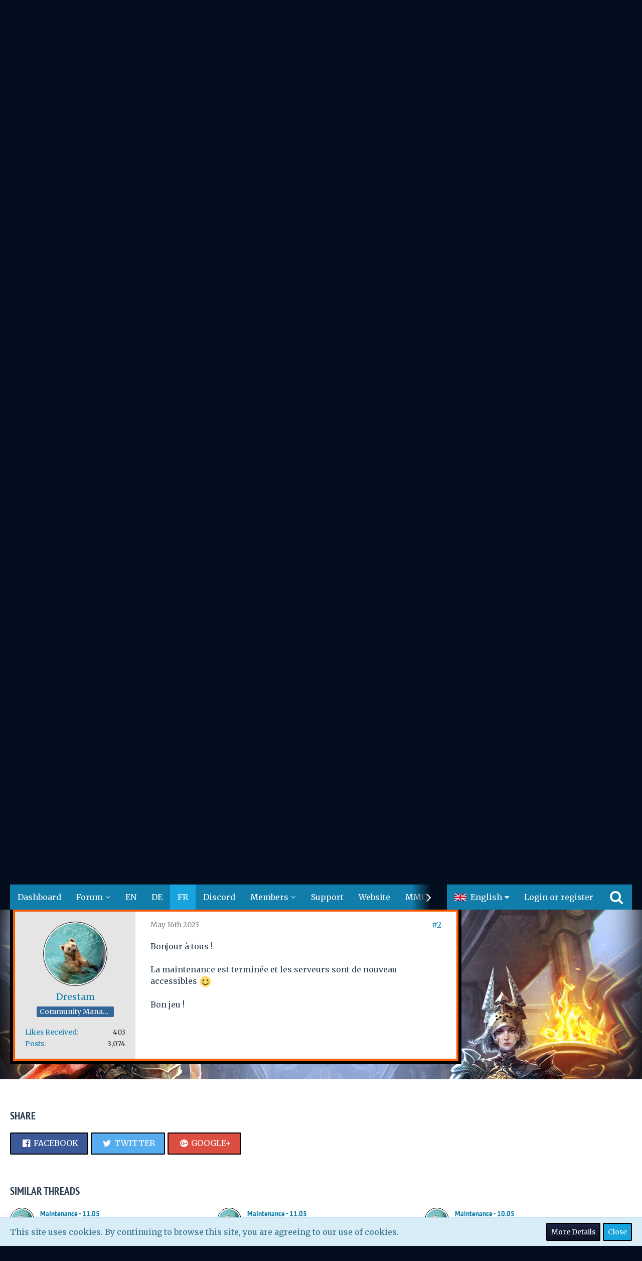

--- FILE ---
content_type: text/html; charset=UTF-8
request_url: https://forum.aion.gameforge.com/forum/thread/10494-maintenance-16-05/?postID=187951
body_size: 17075
content:





<!DOCTYPE html>
<html dir="ltr" lang="en">

<head>
		
	<title>Maintenance - 16.05  - Infos maintenances - Aion</title>
	
	<meta charset="utf-8">
<meta name="viewport" content="width=device-width, initial-scale=1">
<meta name="format-detection" content="telephone=no">
<meta property="og:site_name" content="Aion">
<meta property="og:title" content="Maintenance - 16.05 - Aion">
<meta property="og:url" content="https://forum.aion.gameforge.com/forum/thread/10494-maintenance-16-05/">
<meta property="og:type" content="article">
<meta property="og:description" content="


La maintenance hebdomadaire aura lieu ce Mardi 16 Mai à partir de 8h00 (Heure de Paris).
Les serveurs et le site internet ne seront pas accessibles le temps de la maintenance.


[Début]


[Promo] Enchantement de stigmas - détails plus bas - Fin :…">
<meta name="description" content="


La maintenance hebdomadaire aura lieu ce Mardi 16 Mai à partir de 8h00 (Heure de Paris).
Les serveurs et le site internet ne seront pas accessibles le temps de la maintenance.


[Début]


[Promo] Enchantement de stigmas - détails plus bas - Fin :…">

<!-- Stylesheets -->
	<link href='//fonts.googleapis.com/css?family=Merriweather:400,300,600' rel='stylesheet' type='text/css'>
<link rel="stylesheet" type="text/css" href="https://forum.aion.gameforge.com/style/style-3.css?m=1748974526">
	<!--
		CSS for post marker
	-->
	<style type="text/css">#post187912 .message , #post187951 .message  {  border: 4px #FF5900 solid;  }</style>

<script>
	var SID_ARG_2ND	= '';
	var WCF_PATH = 'https://forum.aion.gameforge.com/';
	var WSC_API_URL = 'https://forum.aion.gameforge.com/forum/';
	var SECURITY_TOKEN = '7270d9ca964c891ac97140d9b26523222b587385';
	var LANGUAGE_ID = 2;
	var LANGUAGE_USE_INFORMAL_VARIANT = false;
	var TIME_NOW = 1768678052;
	var LAST_UPDATE_TIME = 1689152588;
	var URL_LEGACY_MODE = false;
	var ENABLE_DEBUG_MODE = false;
	var ENABLE_DEVELOPER_TOOLS = false;
	var WSC_API_VERSION = 2018;
	
	</script>

<script src="https://forum.aion.gameforge.com/js/WoltLabSuite.Core.min.js?v=1689152588"></script>
<script>
requirejs.config({
	baseUrl: 'https://forum.aion.gameforge.com/js', 
	urlArgs: 't=1689152588'
	
});

window.addEventListener('pageshow', function(event) {
	if (event.persisted) {
		window.location.reload();
	}
});

</script>
<noscript>
	<style>
		.jsOnly {
			display: none !important;
		}
		
		.noJsOnly {
			display: block !important;
		}
	</style>
</noscript>

<script src="https://forum.aion.gameforge.com/js/WoltLabSuite.Forum.tiny.min.js?v=1689152588"></script>
<!-- Icons -->
<link rel="apple-touch-icon" sizes="180x180" href="https://forum.aion.gameforge.com/images/favicon/3.apple-touch-icon.png">
<link rel="manifest" href="https://forum.aion.gameforge.com/images/favicon/3.manifest.json">
<link rel="shortcut icon" href="https://forum.aion.gameforge.com/images/favicon/3.favicon.ico">
<meta name="msapplication-config" content="https://forum.aion.gameforge.com/images/favicon/3.browserconfig.xml">
<meta name="theme-color" content="rgba(58, 109, 156, 0)">

<link rel="canonical" href="https://forum.aion.gameforge.com/forum/thread/10494-maintenance-16-05/">
		
						</head>

<body id="tpl_wbb_thread"
	itemscope itemtype="http://schema.org/WebPage" itemid="https://forum.aion.gameforge.com/forum/thread/10494-maintenance-16-05/"	data-template="thread" data-application="wbb" data-page-id="46" data-page-identifier="com.woltlab.wbb.Thread"	class=" mobileShowPaginationTop">

<a id="top"></a>

<div id="pageContainer" class="pageContainer">
	
	
	<div id="pageHeaderContainer" class="pageHeaderContainer">
	<header id="pageHeader" class="pageHeader">
		<div id="pageHeaderPanel" class="pageHeaderPanel">
			<div class="layoutBoundary">
				<div class="box mainMenu" data-box-identifier="com.woltlab.wcf.MainMenu">
		
		
	<div class="boxContent">
		<nav>
	<ol class="boxMenu">
		
		
					<li class="" data-identifier="com.woltlab.wcf.Dashboard">
				<a href="https://forum.aion.gameforge.com/" class="boxMenuLink">
					<span class="boxMenuLinkTitle">Dashboard</span>
									</a>
				
				</li>					
									<li class=" boxMenuHasChildren" data-identifier="com.woltlab.wbb.BoardList">
				<a href="https://forum.aion.gameforge.com/forum/" class="boxMenuLink">
					<span class="boxMenuLinkTitle">Forum</span>
									</a>
				
				<ol class="boxMenuDepth1">					
									<li class="" data-identifier="com.woltlab.wbb.UnresolvedThreadList">
				<a href="https://forum.aion.gameforge.com/forum/unresolved-thread-list/" class="boxMenuLink">
					<span class="boxMenuLinkTitle">Unresolved Threads</span>
									</a>
				
				</li>					
									</ol></li>									<li class="" data-identifier="com.woltlab.wcf.generic17">
				<a href="https://forum.aion.gameforge.com/forum/board/24-english/" class="boxMenuLink">
					<span class="boxMenuLinkTitle">EN</span>
									</a>
				
				</li>					
									<li class="" data-identifier="com.woltlab.wcf.generic18">
				<a href="https://forum.aion.gameforge.com/forum/board/34-german/" class="boxMenuLink">
					<span class="boxMenuLinkTitle">DE</span>
									</a>
				
				</li>					
									<li class="active" data-identifier="com.woltlab.wcf.generic19">
				<a href="https://forum.aion.gameforge.com/forum/board/93-fran%C3%A7ais/" class="boxMenuLink">
					<span class="boxMenuLinkTitle">FR</span>
									</a>
				
				</li>					
									<li class="" data-identifier="com.woltlab.wcf.generic30">
				<a href="http://gf.link/aionDiscord" class="boxMenuLink" rel="nofollow" target="_blank">
					<span class="boxMenuLinkTitle">Discord</span>
									</a>
				
				</li>					
									<li class=" boxMenuHasChildren" data-identifier="com.woltlab.wcf.MembersList">
				<a href="https://forum.aion.gameforge.com/members-list/" class="boxMenuLink">
					<span class="boxMenuLinkTitle">Members</span>
									</a>
				
				<ol class="boxMenuDepth1">					
									<li class="" data-identifier="com.woltlab.wcf.Team">
				<a href="https://forum.aion.gameforge.com/team/" class="boxMenuLink">
					<span class="boxMenuLinkTitle">Team</span>
									</a>
				
				</li>					
									<li class="" data-identifier="com.woltlab.wcf.UsersOnlineList">
				<a href="https://forum.aion.gameforge.com/users-online-list/" class="boxMenuLink">
					<span class="boxMenuLinkTitle">Users Online</span>
									</a>
				
				</li>					
									<li class="" data-identifier="com.woltlab.wcf.RecentActivityList">
				<a href="https://forum.aion.gameforge.com/recent-activity-list/" class="boxMenuLink">
					<span class="boxMenuLinkTitle">Recent Activities</span>
									</a>
				
				</li>					
									<li class="" data-identifier="com.woltlab.wcf.UserSearch">
				<a href="https://forum.aion.gameforge.com/user-search/" class="boxMenuLink">
					<span class="boxMenuLinkTitle">Search Members</span>
									</a>
				
				</li>					
									</ol></li>									<li class="" data-identifier="com.woltlab.wcf.generic26">
				<a href="https://aion.support.gameforge.com/index.php?fld=en" class="boxMenuLink" rel="nofollow" target="_blank">
					<span class="boxMenuLinkTitle">Support</span>
									</a>
				
				</li>					
									<li class="" data-identifier="com.woltlab.wcf.generic23">
				<a href="https://en.aion.gameforge.com/website" class="boxMenuLink" rel="nofollow" target="_blank">
					<span class="boxMenuLinkTitle">Website</span>
									</a>
				
				</li>					
									<li class="" data-identifier="com.woltlab.wcf.generic28">
				<a href="https://gameforge.com/en-GB/mmorpg/?origin=forums" class="boxMenuLink" rel="nofollow" target="_blank">
					<span class="boxMenuLinkTitle">MMORPG</span>
									</a>
				
				</li>					
									<li class="" data-identifier="com.woltlab.wcf.generic29">
				<a href="https://gameforge.com/en-GB/browser-games/?origin=forums" class="boxMenuLink" rel="nofollow" target="_blank">
					<span class="boxMenuLinkTitle">Browser Games</span>
									</a>
				
				</li>					
									<li class=" boxMenuHasChildren" data-identifier="com.woltlab.wcf.generic31">
				<a href="https://gameforge.com/en-US/littlegames/?origin=forums" class="boxMenuLink" rel="nofollow" target="_blank">
					<span class="boxMenuLinkTitle">Free Games</span>
									</a>
				
				<ol class="boxMenuDepth1">					
									<li class="" data-identifier="com.woltlab.wcf.generic32">
				<a href="https://gameforge.com/en-US/littlegames/snake-games/" class="boxMenuLink" rel="nofollow" target="_blank">
					<span class="boxMenuLinkTitle">Snake Games</span>
									</a>
				
				</li>					
									<li class="" data-identifier="com.woltlab.wcf.generic33">
				<a href="https://gameforge.com/en-US/littlegames/online-games/" class="boxMenuLink" rel="nofollow" target="_blank">
					<span class="boxMenuLinkTitle">Online Games</span>
									</a>
				
				</li>					
									<li class="" data-identifier="com.woltlab.wcf.generic34">
				<a href="https://gameforge.com/en-US/littlegames/io-games/" class="boxMenuLink" rel="nofollow" target="_blank">
					<span class="boxMenuLinkTitle">.io Games</span>
									</a>
				
				</li>					
									<li class="" data-identifier="com.woltlab.wcf.generic35">
				<a href="https://gameforge.com/en-US/littlegames/dinosaur-games/" class="boxMenuLink" rel="nofollow" target="_blank">
					<span class="boxMenuLinkTitle">Dinosaur Games</span>
									</a>
				
				</li>					
									<li class="" data-identifier="com.woltlab.wcf.generic36">
				<a href="https://gameforge.com/en-US/littlegames/car-games/" class="boxMenuLink" rel="nofollow" target="_blank">
					<span class="boxMenuLinkTitle">Car Games</span>
									</a>
				
				</li>					
									<li class="" data-identifier="com.woltlab.wcf.generic37">
				<a href="https://gameforge.com/en-US/littlegames/new-games/" class="boxMenuLink" rel="nofollow" target="_blank">
					<span class="boxMenuLinkTitle">New Games</span>
									</a>
				
				</li>					
									<li class="" data-identifier="com.woltlab.wcf.generic38">
				<a href="https://gameforge.com/en-US/littlegames/2-players-games/" class="boxMenuLink" rel="nofollow" target="_blank">
					<span class="boxMenuLinkTitle">2 Player Games</span>
									</a>
				
				</li>					
									<li class="" data-identifier="com.woltlab.wcf.generic39">
				<a href="https://gameforge.com/en-US/littlegames/arcade-games/" class="boxMenuLink" rel="nofollow" target="_blank">
					<span class="boxMenuLinkTitle">Arcade Games</span>
									</a>
				
				</li>					
									<li class="" data-identifier="com.woltlab.wcf.generic40">
				<a href="https://gameforge.com/en-US/littlegames/boys-games/" class="boxMenuLink" rel="nofollow" target="_blank">
					<span class="boxMenuLinkTitle">Games for boys</span>
									</a>
				
				</li>					
									<li class="" data-identifier="com.woltlab.wcf.generic41">
				<a href="https://gameforge.com/en-US/littlegames/war-games/" class="boxMenuLink" rel="nofollow" target="_blank">
					<span class="boxMenuLinkTitle">War Games</span>
									</a>
				
				</li>					
									<li class="" data-identifier="com.woltlab.wcf.generic42">
				<a href="https://gameforge.com/en-US/littlegames/basketball-games/" class="boxMenuLink" rel="nofollow" target="_blank">
					<span class="boxMenuLinkTitle">Basketball Games</span>
									</a>
				
				</li>					
									<li class="" data-identifier="com.woltlab.wcf.generic43">
				<a href="https://gameforge.com/en-US/littlegames/dress-up-games/" class="boxMenuLink" rel="nofollow" target="_blank">
					<span class="boxMenuLinkTitle">Dress Up Games</span>
									</a>
				
				</li>					
									<li class="" data-identifier="com.woltlab.wcf.generic44">
				<a href="https://gameforge.com/en-US/littlegames/shooting-games/" class="boxMenuLink" rel="nofollow" target="_blank">
					<span class="boxMenuLinkTitle">Shooting games</span>
									</a>
				
				</li>					
									<li class="" data-identifier="com.woltlab.wcf.generic45">
				<a href="https://gameforge.com/en-US/littlegames/puzzle-games/" class="boxMenuLink" rel="nofollow" target="_blank">
					<span class="boxMenuLinkTitle">Puzzle Games</span>
									</a>
				
				</li>					
									<li class="" data-identifier="com.woltlab.wcf.generic46">
				<a href="https://gameforge.com/en-US/littlegames/multiplayer-games/" class="boxMenuLink" rel="nofollow" target="_blank">
					<span class="boxMenuLinkTitle">Multiplayer Games</span>
									</a>
				
				</li>					
									<li class="" data-identifier="com.woltlab.wcf.generic47">
				<a href="https://gameforge.com/en-US/littlegames/strategy-games/" class="boxMenuLink" rel="nofollow" target="_blank">
					<span class="boxMenuLinkTitle">Strategy Games</span>
									</a>
				
				</li>					
									<li class="" data-identifier="com.woltlab.wcf.generic48">
				<a href="https://gameforge.com/en-US/littlegames/racing-games/" class="boxMenuLink" rel="nofollow" target="_blank">
					<span class="boxMenuLinkTitle">Racing Games</span>
									</a>
				
				</li>					
									<li class="" data-identifier="com.woltlab.wcf.generic49">
				<a href="https://gameforge.com/en-US/littlegames/fighting-games/" class="boxMenuLink" rel="nofollow" target="_blank">
					<span class="boxMenuLinkTitle">Fighting Games</span>
									</a>
				
				</li>					
									<li class="" data-identifier="com.woltlab.wcf.generic50">
				<a href="https://gameforge.com/en-US/littlegames/soccer-games/" class="boxMenuLink" rel="nofollow" target="_blank">
					<span class="boxMenuLinkTitle">Soccer Games</span>
									</a>
				
				</li>					
									<li class="" data-identifier="com.woltlab.wcf.generic51">
				<a href="https://gameforge.com/en-US/littlegames/running-games/" class="boxMenuLink" rel="nofollow" target="_blank">
					<span class="boxMenuLinkTitle">Running Games</span>
									</a>
				
				</li>					
									<li class="" data-identifier="com.woltlab.wcf.generic52">
				<a href="https://gameforge.com/en-US/littlegames/cooking-games/" class="boxMenuLink" rel="nofollow" target="_blank">
					<span class="boxMenuLinkTitle">Cooking Games</span>
									</a>
				
				</li>					
									<li class="" data-identifier="com.woltlab.wcf.generic53">
				<a href="https://gameforge.com/en-US/littlegames/stickman-games/" class="boxMenuLink" rel="nofollow" target="_blank">
					<span class="boxMenuLinkTitle">Stickman Games</span>
									</a>
				
				</li>					
									<li class="" data-identifier="com.woltlab.wcf.generic54">
				<a href="https://gameforge.com/en-US/littlegames/driving-games/" class="boxMenuLink" rel="nofollow" target="_blank">
					<span class="boxMenuLinkTitle">Driving games</span>
									</a>
				
				</li>					
									<li class="" data-identifier="com.woltlab.wcf.generic55">
				<a href="https://gameforge.com/en-US/littlegames/adventure-games/" class="boxMenuLink" rel="nofollow" target="_blank">
					<span class="boxMenuLinkTitle">Adventure Games</span>
									</a>
				
				</li>					
									</ol></li>									<li class=" boxMenuHasChildren" data-identifier="com.woltlab.wcf.generic61">
				<a href="https://gameforge.com/en-US/gmag/?origin=forums" class="boxMenuLink" rel="nofollow" target="_blank">
					<span class="boxMenuLinkTitle">GMag</span>
									</a>
				
				<ol class="boxMenuDepth1">					
									<li class="" data-identifier="com.woltlab.wcf.generic62">
				<a href="https://gameforge.com/en-US/gmag/video-games/?origin=forums" class="boxMenuLink" rel="nofollow" target="_blank">
					<span class="boxMenuLinkTitle">Video Games</span>
									</a>
				
				</li>					
									<li class="" data-identifier="com.woltlab.wcf.generic63">
				<a href="https://gameforge.com/en-US/gmag/movies/?origin=forums" class="boxMenuLink" rel="nofollow" target="_blank">
					<span class="boxMenuLinkTitle">Movies</span>
									</a>
				
				</li>					
									<li class="" data-identifier="com.woltlab.wcf.generic64">
				<a href="https://gameforge.com/en-US/gmag/series/?origin=forums" class="boxMenuLink" rel="nofollow" target="_blank">
					<span class="boxMenuLinkTitle">Series</span>
									</a>
				
				</li>					
									</ol></li>											
		
	</ol>
</nav>	</div>
</div>				
				<nav id="topMenu" class="userPanel">
		
	<ul class="userPanelItems">
									<li id="pageLanguageContainer">
					</li>
										<!-- login box -->
				<li id="userLogin">
					<a class="loginLink" href="https://forum.aion.gameforge.com/login/">Login or register</a>
					<div id="loginForm" class="loginForm" style="display: none">
						<form method="post" action="https://forum.aion.gameforge.com/login/">
						
															<section class="section loginFormThirdPartyLogin">
									<h2 class="sectionTitle">Gameforge Login</h2>
									
									<dl>
										<dt></dt>
										<dd>
											<ul class="buttonList smallButtons" style="justify-content: center;">
												<li id="GameforgeAuth" class="GameforgeAuth">									    
													        <a href="https://forum.aion.gameforge.com/gameforge-auth/">
													            <img src="https://forum.aion.gameforge.com//images/gameforge/GF.png"/>            
													        </a>									    
													</li>
											</ul>
										</dd>
									</dl>
								</section>
							
							
														<section class="section loginFormRegister">
								<h2 class="sectionTitle">Register</h2>
								
								<p>Don’t have an account yet? Register yourself now and be a part of our community!</p>
								
								<div class="userLoginButtons">									
									<a href="https://gameforge.com/sign-up" target="_blank" class="button loginFormRegisterButton">REGISTER GAMEFORGE</a>
								</div>
							</section>
														
							<section class="section loginFormLogin">
								<h2 class="sectionTitle">Login</h2>
								
								<dl>
									<dt><label for="username">Username or Email Address</label></dt>
									<dd>
										<input type="text" id="username" name="username" value="" required class="long jsDialogAutoFocus">
									</dd>
								</dl>
								
								<dl>
									<dt><label for="password">Password</label></dt>
									<dd>
										<input type="password" id="password" name="password" value="" class="long">
										<small><a href="https://forum.aion.gameforge.com/lost-password/">Lost Password</a></small>
									</dd>
								</dl>
								
																	<dl>
										<dt></dt>
										<dd>
											<label for="useCookies"><input type="checkbox" id="useCookies" name="useCookies" value="1" checked> Remain logged in</label>
										</dd>
									</dl>
																
								
								
								<div class="userLoginButtons">
									<input type="submit" value="Submit" accesskey="s">
									<input type="hidden" name="url" value="/forum/thread/10494-maintenance-16-05/?postID=187951">
									<input type="hidden" name="t" value="7270d9ca964c891ac97140d9b26523222b587385">								</div>
							</section>							
					

						</form>
					</div>
					
					</li>
							
								
							
		<!-- page search -->
		<li class="jsOnly">
			<a href="#" id="userPanelSearchButton" class="jsTooltip" title="Search"><span class="icon icon32 fa-search"></span> <span>Search</span></a>
		</li>
	</ul>
</nav>
			</div>
		</div>
		
		<div id="pageHeaderFacade" class="pageHeaderFacade">
			<div class="layoutBoundary">
				<div id="pageHeaderLogo" class="pageHeaderLogo">
		
	<a href="https://forum.aion.gameforge.com/forum/">
		<img src="https://board.dev.gameforge.com/images/styleLogo-316913b3a1dbc10617b67da0b1a4bccf5a8bbf1c.png" alt="" class="pageHeaderLogoLarge" style="width: 390px;height: 160px">
		<img src="https://board.dev.gameforge.com/images/styleLogo-mobile-316913b3a1dbc10617b67da0b1a4bccf5a8bbf1c.png" alt="" class="pageHeaderLogoSmall">
		
		
	</a>
</div>
				
					

					
		
			
	
<div id="pageHeaderSearch" class="pageHeaderSearch" itemscope itemtype="http://schema.org/WebSite" itemid="https://forum.aion.gameforge.com/">
	<meta itemprop="url" content="https://forum.aion.gameforge.com/">
	<meta itemprop="name" content="Aion">
	<meta itemprop="description" content="">
	
	<form method="post" action="https://forum.aion.gameforge.com/search/" itemprop="potentialAction" itemscope itemtype="http://schema.org/SearchAction">
		<meta itemprop="target" content="https://forum.aion.gameforge.com/search/?q={q}">
		
		<div id="pageHeaderSearchInputContainer" class="pageHeaderSearchInputContainer">
			<div class="pageHeaderSearchType dropdown">
				<a href="#" class="button dropdownToggle">This Thread</a>
				<ul class="dropdownMenu">
					<li><a href="#" data-extended-link="https://forum.aion.gameforge.com/search/" data-object-type="everywhere">Everywhere</a></li>
					<li class="dropdownDivider"></li>
					
											<li><a href="#" data-extended-link="https://forum.aion.gameforge.com/search/?types%5B%5D=com.woltlab.wbb.post" data-object-type="com.woltlab.wbb.post" data-parameters='{ "threadID": 10494 }'>This Thread</a></li>		<li><a href="#" data-extended-link="https://forum.aion.gameforge.com/search/?types%5B%5D=com.woltlab.wbb.post" data-object-type="com.woltlab.wbb.post" data-parameters='{ "boardIDs[]": 96 }'>This Forum</a></li>
						
						<li class="dropdownDivider"></li>
					
					
																																								<li><a href="#" data-extended-link="https://forum.aion.gameforge.com/search/?types%5B%5D=com.woltlab.wbb.post" data-object-type="com.woltlab.wbb.post">Forum</a></li>
																								<li><a href="#" data-extended-link="https://forum.aion.gameforge.com/search/?types%5B%5D=com.woltlab.wcf.page" data-object-type="com.woltlab.wcf.page">Pages</a></li>
																
					<li class="dropdownDivider"></li>
					<li><a class="pageHeaderSearchExtendedLink" href="https://forum.aion.gameforge.com/search/">More Options</a></li>
				</ul>
			</div>
			
			<input itemprop="query-input" type="search" name="q" id="pageHeaderSearchInput" class="pageHeaderSearchInput" placeholder="Search …" autocomplete="off" value="" required>
			
			<button class="pageHeaderSearchInputButton button" type="submit">
				<span class="icon icon16 fa-search pointer" title="Search"></span>
			</button>
			
			<div id="pageHeaderSearchParameters"></div>
			
						
			<input type="hidden" name="t" value="7270d9ca964c891ac97140d9b26523222b587385">		</div>
	</form>
</div>

	</div>
		</div>
		
		</header>
	
	
</div>
	
	
	
	
	
	<div class="pageNavigation">
	<div class="layoutBoundary">
			<nav class="breadcrumbs">
		<ol itemprop="breadcrumb" itemscope itemtype="http://schema.org/BreadcrumbList">
			<li title="Aion" itemprop="itemListElement" itemscope itemtype="http://schema.org/ListItem">
							<a href="https://forum.aion.gameforge.com/" itemprop="item"><span itemprop="name">Aion</span></a>
															<meta itemprop="position" content="1">
																					</li>
														
											<li title="Forum" itemprop="itemListElement" itemscope itemtype="http://schema.org/ListItem">
							<a href="https://forum.aion.gameforge.com/forum/" itemprop="item"><span itemprop="name">Forum</span></a>
															<meta itemprop="position" content="2">
																					</li>
														
											<li title="Français" itemprop="itemListElement" itemscope itemtype="http://schema.org/ListItem">
							<a href="https://forum.aion.gameforge.com/forum/board/93-fran%C3%A7ais/" itemprop="item"><span itemprop="name">Français</span></a>
															<meta itemprop="position" content="3">
																					</li>
														
											<li title="News &amp; Informations importantes" itemprop="itemListElement" itemscope itemtype="http://schema.org/ListItem">
							<a href="https://forum.aion.gameforge.com/forum/board/94-news-informations-importantes/" itemprop="item"><span itemprop="name">News &amp; Informations importantes</span></a>
															<meta itemprop="position" content="4">
																					</li>
														
											<li title="Annonces &amp; Événements - Live" itemprop="itemListElement" itemscope itemtype="http://schema.org/ListItem">
							<a href="https://forum.aion.gameforge.com/forum/board/95-annonces-%C3%A9v%C3%A9nements-live/" itemprop="item"><span itemprop="name">Annonces &amp; Événements - Live</span></a>
															<meta itemprop="position" content="5">
																					</li>
														
											<li title="Infos maintenances" itemprop="itemListElement" itemscope itemtype="http://schema.org/ListItem">
							<a href="https://forum.aion.gameforge.com/forum/board/96-infos-maintenances/" itemprop="item"><span itemprop="name">Infos maintenances</span></a>
															<meta itemprop="position" content="6">
																					</li>
		</ol>
	</nav>
		
		<ul class="pageNavigationIcons jsPageNavigationIcons">
								
		</ul>
	</div>
</div>
	
	
	
	<section id="main" class="main" role="main">
		<div class="layoutBoundary">
			
			
			<div id="content" class="content">
								
																<header class="contentHeader messageGroupContentHeader wbbThread" data-thread-id="10494" data-is-link="0">
		<div class="contentHeaderIcon">
			<img src="https://forum.aion.gameforge.com/images/avatars/23/1940-2369d406814dc207524fad9a51f6818c9a0ec67e.jpg" width="64" height="64" alt="" class="userAvatarImage">			
									
		</div>
		
		<div class="contentHeaderTitle">
			<h1 class="contentTitle">Maintenance - 16.05</h1>
			<ul class="inlineList contentHeaderMetaData">
				
				
									<li>
						<span class="icon icon16 fa-tags"></span>
						<ul class="labelList">
															<li><span class="label badge red">Maintenance</span></li>
															<li><span class="label badge green">Live</span></li>
													</ul>
					</li>
								
				<li>
					<span class="icon icon16 fa-user"></span>
											<a href="https://forum.aion.gameforge.com/user/49-drestam/" class="userLink" data-user-id="49">Drestam</a>
									</li>
				
				<li>
					<span class="icon icon16 fa-clock-o"></span>
					<a href="https://forum.aion.gameforge.com/forum/thread/10494-maintenance-16-05/"><time datetime="2023-05-15T16:00:00+02:00" class="datetime" data-timestamp="1684159200" data-date="May 15th 2023" data-time="4:00 pm" data-offset="7200">May 15th 2023</time></a>
				</li>
				
								
								
				
			</ul>
		</div>
		
		
	</header>
													
				
				
				



	<div class="section">
		<ul class="wbbThreadPostList messageList jsClipboardContainer" data-type="com.woltlab.wbb.post">
													
				
		
	
	
			<li id="post187912" class="anchorFixedHeader messageGroupStarter">
			<article class="wbbPost message messageSidebarOrientationLeft jsClipboardObject jsMessage userOnlineGroupMarking10"
				data-object-id="187912" data-post-id="187912" data-can-edit="0" data-can-edit-inline="0"
								data-object-type="com.woltlab.wbb.likeablePost" data-like-liked="" data-like-likes="0" data-like-dislikes="0" data-like-users='{  }' data-user-id="49"
								itemid="https://forum.aion.gameforge.com/forum/thread/10494-maintenance-16-05/?postID=187912#post187912" itemscope itemtype="http://schema.org/DiscussionForumPosting"
			>
				
				<meta itemprop="dateCreated" content="2023-05-15T16:00:00+02:00">
				
					 
	
<aside class="messageSidebar member" itemprop="author" itemscope itemtype="http://schema.org/Person">
	<div class="messageAuthor">
		
		
								
							<div class="userAvatar">
					<a href="https://forum.aion.gameforge.com/user/49-drestam/"><img src="https://forum.aion.gameforge.com/images/avatars/23/1940-2369d406814dc207524fad9a51f6818c9a0ec67e.jpg" width="128" height="128" alt="" class="userAvatarImage"></a>
					
									</div>
						
			<div class="messageAuthorContainer">
				<a href="https://forum.aion.gameforge.com/user/49-drestam/" class="username userLink" data-user-id="49" itemprop="url">
					<span itemprop="name">Drestam</span>
				</a>
														
					
							</div>
			
												<div class="userTitle">
						<span class="badge userTitleBadge blue">Community Manager</span>
					</div>
											
						</div>
	
			
		
									<div class="userCredits">
					<dl class="plain dataList">
						<dt><a href="https://forum.aion.gameforge.com/user/49-drestam/#likes" class="jsTooltip" title="Likes Received by Drestam">Likes Received</a></dt>
								<dd>403</dd>
														
														
														
								<dt><a href="https://forum.aion.gameforge.com/forum/user-post-list/49-drestam/" title="Posts by Drestam" class="jsTooltip">Posts</a></dt>
	<dd>3,074</dd>
					</dl>
				</div>
			
				
		
	</aside>
				
				<div class="messageContent">
					<header class="messageHeader">
						<div class="messageHeaderBox">
							<ul class="messageHeaderMetaData">
								<li><a href="https://forum.aion.gameforge.com/forum/thread/10494-maintenance-16-05/?postID=187912#post187912" class="permalink messagePublicationTime"><time datetime="2023-05-15T16:00:00+02:00" class="datetime" data-timestamp="1684159200" data-date="May 15th 2023" data-time="4:00 pm" data-offset="7200">May 15th 2023</time></a></li>
								
								
							</ul>
							
							<ul class="messageStatus">
																																
								
							</ul>
						</div>
						
						<ul class="messageQuickOptions">
															
														
															<li><a href="https://forum.aion.gameforge.com/forum/thread/10494-maintenance-16-05/?postID=187912#post187912" class="jsTooltip jsButtonShare" title="Share" data-link-title="Maintenance - 16.05">#1</a></li>
														
														
							
						</ul>
						
						
					</header>
					
					<div class="messageBody">
												
						
						
						<div class="messageText" itemprop="text">
														
							
<p><a href="https://forum.aion.gameforge.com/attachment/2393-2019-07-19-ai-social-media-images-new-maintenance-1080x400-maintenance-en-png/"><span style="color:rgb(255,0,0);"><img src="https://forum.aion.gameforge.com/attachment/2393-2019-07-19-ai-social-media-images-new-maintenance-1080x400-maintenance-en-png/" alt="2393-2019-07-19-ai-social-media-images-new-maintenance-1080x400-maintenance-en-png" class="jsResizeImage"></span></a></p>
<p><br></p>
<p>La maintenance hebdomadaire aura lieu ce <span style="color:#FF0000;"><strong>Mardi </strong></span><span style="color:rgb(255,0,0);"><strong>16 Mai</strong></span><span style="color:rgb(255,0,0);"> </span>à partir de <span style="color:rgb(255,0,0);"><strong>8h00 (Heure de Paris)</strong></span>.</p>
<p>Les serveurs et le site internet ne seront pas accessibles le temps de la maintenance.</p>
<p><br></p>
<p><br></p>
<p><strong><span style="color:#006400;">[Début]</span></strong></p>
<ul>
<li>
<span style="color:#006400;">[Promo] <strong>Enchantement de stigmas</strong> </span>- détails plus bas -<span style="color:#FF0000;"> <strong>Fin </strong></span><strong><span style="color:#FF0000;">: 31.05</span></strong>
</li>
</ul>
<p><br></p>
<p><span style="color:#006400;"><strong>[Début - Mercredi]</strong></span></p>
<ul>
<li>
<span style="color:#006400;">[Promo] <strong>Trésors archéologiques d'Atreia</strong></span> - <strong><span style="color:#FF0000;">Fin</span> <span style="color:#FF0000;">: 07.06</span></strong>
	<ul>
<li>
<strong>Suppression des objets le</strong> 07.06.2023</li>
	</ul>
</li>
	<li>
<span style="color:#006400;">[Event] <strong>Faille de l'oubli</strong> </span>- <strong><span style="color:#FF0000;">Fin </span><span style="color:#FF0000;">: 07.06</span></strong>
	<ul>
<li>
<strong>Suppression des objets et PNJ le</strong> 07.06.2023</li>
	</ul>
</li>
</ul>
<p><br></p>
<p><br></p>
<p><strong><span style="color:rgb(255,0,0);">[Fin - Mercredi]<br></span></strong></p>
<ul>
<li><span style="color:#FF0000;">[Event] <strong>Semaine de boost<br></strong></span></li>
</ul>
<p><strong><span style="color:#FF0000;"><br></span></strong></p>
<p><br></p>
<p><strong>[Informations supplémentaires]</strong></p>
<ul>
<li>
<strong>Enchantement de Stigmas: </strong>Du <strong>16.05</strong> au <strong>31.05</strong>, les taux d'enchantement de Stigmas seront ajustés comme suit :<strong></strong>
</li>
	</ul>
<div class="messageTableOverflow"><table><tbody>
<tr>
<td>
<strong>Niveau d'enchantement</strong><br>
</td>
	<td>
	<strong>Chances par défaut</strong><br>
</td>
	<td>
	<strong>Chances pendant l'évènement</strong><br>
</td>
	</tr>
<tr>
<td>9</td>
	<td>30%</td>
	<td>33%</td>
	</tr>
<tr>
<td>10</td>
	<td>20%</td>
	<td>33%</td>
	</tr>
<tr>
<td>11</td>
	<td>20%</td>
	<td>33%</td>
	</tr>
<tr>
<td>12</td>
	<td>20%</td>
	<td>33%</td>
	</tr>
</tbody></table></div>
						</div>
						
						
					</div>
					
					<footer class="messageFooter">
												
												
						
						
						<div class="messageFooterNotes">
														
														
														
														
							
						</div>
						
						<div class="messageFooterGroup">
							<ul class="messageFooterButtonsExtra buttonList smallButtons jsMobileNavigationExtra">
																																
							</ul>
							
							<ul class="messageFooterButtons buttonList smallButtons jsMobileNavigation">
																								
							</ul>
						</div>

						
					</footer>
				</div>
			</article>
		</li>
		
		
		
					
					
		
	
	
			<li id="post187951" class="anchorFixedHeader messageGroupStarter">
			<article class="wbbPost message messageSidebarOrientationLeft jsClipboardObject jsMessage userOnlineGroupMarking10"
				data-object-id="187951" data-post-id="187951" data-can-edit="0" data-can-edit-inline="0"
								data-object-type="com.woltlab.wbb.likeablePost" data-like-liked="" data-like-likes="0" data-like-dislikes="0" data-like-users='{  }' data-user-id="49"
								itemid="https://forum.aion.gameforge.com/forum/thread/10494-maintenance-16-05/?postID=187951#post187951" itemscope itemtype="http://schema.org/DiscussionForumPosting"
			>
				
				<meta itemprop="dateCreated" content="2023-05-16T10:47:47+02:00">
				
				
<aside class="messageSidebar member" itemprop="author" itemscope itemtype="http://schema.org/Person">
	<div class="messageAuthor">
		
		
								
							<div class="userAvatar">
					<a href="https://forum.aion.gameforge.com/user/49-drestam/"><img src="https://forum.aion.gameforge.com/images/avatars/23/1940-2369d406814dc207524fad9a51f6818c9a0ec67e.jpg" width="128" height="128" alt="" class="userAvatarImage"></a>
					
									</div>
						
			<div class="messageAuthorContainer">
				<a href="https://forum.aion.gameforge.com/user/49-drestam/" class="username userLink" data-user-id="49" itemprop="url">
					<span itemprop="name">Drestam</span>
				</a>
														
					
							</div>
			
												<div class="userTitle">
						<span class="badge userTitleBadge blue">Community Manager</span>
					</div>
											
						</div>
	
			
		
									<div class="userCredits">
					<dl class="plain dataList">
						<dt><a href="https://forum.aion.gameforge.com/user/49-drestam/#likes" class="jsTooltip" title="Likes Received by Drestam">Likes Received</a></dt>
								<dd>403</dd>
														
														
														
								<dt><a href="https://forum.aion.gameforge.com/forum/user-post-list/49-drestam/" title="Posts by Drestam" class="jsTooltip">Posts</a></dt>
	<dd>3,074</dd>
					</dl>
				</div>
			
				
		
	</aside>
				
				<div class="messageContent">
					<header class="messageHeader">
						<div class="messageHeaderBox">
							<ul class="messageHeaderMetaData">
								<li><a href="https://forum.aion.gameforge.com/forum/thread/10494-maintenance-16-05/?postID=187951#post187951" class="permalink messagePublicationTime"><time datetime="2023-05-16T10:47:47+02:00" class="datetime" data-timestamp="1684226867" data-date="May 16th 2023" data-time="10:47 am" data-offset="7200">May 16th 2023</time></a></li>
								
								
							</ul>
							
							<ul class="messageStatus">
																																
								
							</ul>
						</div>
						
						<ul class="messageQuickOptions">
															
														
															<li><a href="https://forum.aion.gameforge.com/forum/thread/10494-maintenance-16-05/?postID=187951#post187951" class="jsTooltip jsButtonShare" title="Share" data-link-title="Maintenance - 16.05">#2</a></li>
														
														
							
						</ul>
						
						
					</header>
					
					<div class="messageBody">
												
						
						
						<div class="messageText" itemprop="text">
														
							
<p>Bonjour à tous !</p>
<p><br></p>
<p>La maintenance est terminée et les serveurs sont de nouveau accessibles <img src="https://forum.aion.gameforge.com/images/smilies/emojione/263a.png" class="smiley" alt=":)" srcset="https://forum.aion.gameforge.com/images/smilies/emojione/263a@2x.png 2x" title="smile" height="23"></p>
<p><br></p>
<p>Bon jeu !</p>
						</div>
						
						
					</div>
					
					<footer class="messageFooter">
												
												
						
						
						<div class="messageFooterNotes">
														
														
														
														
							
						</div>
						
						<div class="messageFooterGroup">
							<ul class="messageFooterButtonsExtra buttonList smallButtons jsMobileNavigationExtra">
																																
							</ul>
							
							<ul class="messageFooterButtons buttonList smallButtons jsMobileNavigation">
																								
							</ul>
						</div>

						
					</footer>
				</div>
			</article>
		</li>
		
		
		
					
	
									
					</ul>
	</div>


</div>
				
							
															
				<aside class="sidebar boxesSidebarRight" data-show-sidebar="Show Sidebar" data-hide-sidebar="Hide Sidebar">
					<div class="boxContainer">
													
										
				
				
								
								
									<div class="box" data-box-identifier="com.woltlab.wcf.genericBox22">
		
		
	<div class="boxContent">
		<link rel="stylesheet" href="https://cdn.jsdelivr.net/npm/fork-awesome@1.2.0/css/fork-awesome.min.css" integrity="sha256-XoaMnoYC5TH6/+ihMEnospgm0J1PM/nioxbOUdnM8HY=" crossorigin="anonymous">

<style>
	.fa { color: #000; font-size: 44px;}
@import url(https://maxcdn.bootstrapcdn.com/font-awesome/4.5.0/css/font-awesome.min.css);

/* color settings */


.fa-facebook-square:before {transition: color .3s ease-in-out;

}

.fa-facebook-square:hover:before {

color: #3b5998;

}

.fa-twitter-square:before {

transition: color .3s ease-in-out;

}

.fa-twitter-square:hover:before {

color: #00aced;

}

.fa-youtube-square:before {

transition: color .3s ease-in-out;

}

.fa-youtube-square:hover:before {

color: #bb0000;

}

.fa-pinterest-square:before {

transition: color .3s ease-in-out;

}

.fa-pinterest-square:hover:before {

color: #cb2027;

}

.fa-instagram:before {

transition: color .3s ease-in-out;

}

.fa-instagram:hover:before {

color: #125688;

}

.fa-twitch:before {

transition: color .3s ease-in-out;

}

.fa-twitch:hover:before {

color: #6441A5;

}
	
.fa-steam-square:before {

transition: color .3s ease-in-out;

}

.fa-steam-square:hover:before {

color: #0A1A34;

}
	
	.fa-discord:before {

transition: color .3s ease-in-out;

}

.fa-discord:hover:before {

color: #0A1A34;

}

/* color settings */

</style>


<a target="_blank" href="https://www.facebook.com/aion.uk/"><i class="fa fa-facebook-square fa-3x"></i></a>

<a target="_blank" href="https://twitter.com/Aion_FreeToPlay"><i class="fa fa-twitter-square fa-3x"></i></a>

<a target="_blank" href="https://www.youtube.com/user/AionEurope"><i class="fa fa-youtube-square fa-3x"></i></a>
																								
<a target="_blank" href="https://steamcommunity.com/app/261430"><i class="fa fa-steam-square fa-3x"></i></a>

<a target=_blank" href="https://www.instagram.com/aion_eu/"><i class="fa fa-instagram fa-3x"></i></a>
																							
<a target=_blank" href="https://gf.link/aionDiscord"><i class="fa fa-discord"></i></a>	</div>
</div>								
								
						
											</div>
				</aside>
					</div>
	</section>
	
	
	
			<div class="boxesFooterBoxes">
			<div class="layoutBoundary">
				<div class="boxContainer">
					<section class="box boxFullWidth jsOnly">
			<h2 class="boxTitle">Share</h2>
			
			<div class="boxContent">
				<div class="messageShareButtons jsMessageShareButtons jsOnly">
		
	<ul class="inlineList">
					<li>
				<a class="button jsShareFacebook" title="Facebook">
					<span class="icon icon24 fa-facebook-official"></span>
					<span>Facebook</span>
				</a>
			</li>
							<li>
				<a class="button jsShareTwitter" title="Twitter">
					<span class="icon icon24 fa-twitter"></span>
					<span>Twitter</span>
				</a>
			</li>
							<li>
				<a class="button jsShareGoogle" title="Google+">
					<span class="icon icon24 fa-google-plus-official"></span>
					<span>Google+</span>
				</a>
			</li>
														
	</ul>
	
	</div>
			</div>
		</section>
		
			<section class="box wbbSimilarThreadList boxFullWidth">
			<h2 class="boxTitle">Similar Threads</h2>
			
			<div class="boxContent">
				<ul class="containerBoxList tripleColumned">
											<li>
							<div class="box48">
								<a href="https://forum.aion.gameforge.com/forum/thread/10452-maintenance-11-05/" title="Drestam"><img src="https://forum.aion.gameforge.com/images/avatars/23/1940-2369d406814dc207524fad9a51f6818c9a0ec67e.jpg" width="48" height="48" alt="" class="userAvatarImage"></a>
								
								<div class="containerBoxContent">
									<h3><a href="https://forum.aion.gameforge.com/forum/thread/10452-maintenance-11-05/"  class="wbbTopicLink" data-thread-id="10452">Maintenance - 11.05</a></h3>
									<ul class="inlineList dotSeparated small">
										<li><a href="https://forum.aion.gameforge.com/user/49-drestam/" class="userLink" data-user-id="49">Drestam</a></li>
										<li><time datetime="2023-05-10T16:00:00+02:00" class="datetime" data-timestamp="1683727200" data-date="May 10th 2023" data-time="4:00 pm" data-offset="7200">May 10th 2023</time></li>
									</ul>
									<ul class="inlineList dotSeparated small">
										<li><a href="https://forum.aion.gameforge.com/forum/board/324-maintenance-info/">Maintenance info</a></li>
									</ul>
								</div>
							</div>
						</li>
											<li>
							<div class="box48">
								<a href="https://forum.aion.gameforge.com/forum/thread/10453-maintenance-11-05/" title="Drestam"><img src="https://forum.aion.gameforge.com/images/avatars/23/1940-2369d406814dc207524fad9a51f6818c9a0ec67e.jpg" width="48" height="48" alt="" class="userAvatarImage"></a>
								
								<div class="containerBoxContent">
									<h3><a href="https://forum.aion.gameforge.com/forum/thread/10453-maintenance-11-05/"  class="wbbTopicLink" data-thread-id="10453">Maintenance - 11.05</a></h3>
									<ul class="inlineList dotSeparated small">
										<li><a href="https://forum.aion.gameforge.com/user/49-drestam/" class="userLink" data-user-id="49">Drestam</a></li>
										<li><time datetime="2023-05-10T16:00:00+02:00" class="datetime" data-timestamp="1683727200" data-date="May 10th 2023" data-time="4:00 pm" data-offset="7200">May 10th 2023</time></li>
									</ul>
									<ul class="inlineList dotSeparated small">
										<li><a href="https://forum.aion.gameforge.com/forum/board/328-infos-maintenances/">Infos maintenances</a></li>
									</ul>
								</div>
							</div>
						</li>
											<li>
							<div class="box48">
								<a href="https://forum.aion.gameforge.com/forum/thread/10440-maintenance-10-05/" title="Drestam"><img src="https://forum.aion.gameforge.com/images/avatars/23/1940-2369d406814dc207524fad9a51f6818c9a0ec67e.jpg" width="48" height="48" alt="" class="userAvatarImage"></a>
								
								<div class="containerBoxContent">
									<h3><a href="https://forum.aion.gameforge.com/forum/thread/10440-maintenance-10-05/"  class="wbbTopicLink" data-thread-id="10440">Maintenance - 10.05</a></h3>
									<ul class="inlineList dotSeparated small">
										<li><a href="https://forum.aion.gameforge.com/user/49-drestam/" class="userLink" data-user-id="49">Drestam</a></li>
										<li><time datetime="2023-05-09T16:30:00+02:00" class="datetime" data-timestamp="1683642600" data-date="May 9th 2023" data-time="4:30 pm" data-offset="7200">May 9th 2023</time></li>
									</ul>
									<ul class="inlineList dotSeparated small">
										<li><a href="https://forum.aion.gameforge.com/forum/board/96-infos-maintenances/">Infos maintenances</a></li>
									</ul>
								</div>
							</div>
						</li>
											<li>
							<div class="box48">
								<a href="https://forum.aion.gameforge.com/forum/thread/10388-maintenance-exceptionnelle-04-05/" title="Drestam"><img src="https://forum.aion.gameforge.com/images/avatars/23/1940-2369d406814dc207524fad9a51f6818c9a0ec67e.jpg" width="48" height="48" alt="" class="userAvatarImage"></a>
								
								<div class="containerBoxContent">
									<h3><a href="https://forum.aion.gameforge.com/forum/thread/10388-maintenance-exceptionnelle-04-05/"  class="wbbTopicLink" data-thread-id="10388">Maintenance exceptionnelle - 04.05</a></h3>
									<ul class="inlineList dotSeparated small">
										<li><a href="https://forum.aion.gameforge.com/user/49-drestam/" class="userLink" data-user-id="49">Drestam</a></li>
										<li><time datetime="2023-05-04T12:00:00+02:00" class="datetime" data-timestamp="1683194400" data-date="May 4th 2023" data-time="12:00 pm" data-offset="7200">May 4th 2023</time></li>
									</ul>
									<ul class="inlineList dotSeparated small">
										<li><a href="https://forum.aion.gameforge.com/forum/board/96-infos-maintenances/">Infos maintenances</a></li>
									</ul>
								</div>
							</div>
						</li>
											<li>
							<div class="box48">
								<a href="https://forum.aion.gameforge.com/forum/thread/10368-maintenance-03-05/" title="Drestam"><img src="https://forum.aion.gameforge.com/images/avatars/23/1940-2369d406814dc207524fad9a51f6818c9a0ec67e.jpg" width="48" height="48" alt="" class="userAvatarImage"></a>
								
								<div class="containerBoxContent">
									<h3><a href="https://forum.aion.gameforge.com/forum/thread/10368-maintenance-03-05/"  class="wbbTopicLink" data-thread-id="10368">Maintenance - 03.05</a></h3>
									<ul class="inlineList dotSeparated small">
										<li><a href="https://forum.aion.gameforge.com/user/49-drestam/" class="userLink" data-user-id="49">Drestam</a></li>
										<li><time datetime="2023-05-02T18:20:00+02:00" class="datetime" data-timestamp="1683044400" data-date="May 2nd 2023" data-time="6:20 pm" data-offset="7200">May 2nd 2023</time></li>
									</ul>
									<ul class="inlineList dotSeparated small">
										<li><a href="https://forum.aion.gameforge.com/forum/board/96-infos-maintenances/">Infos maintenances</a></li>
									</ul>
								</div>
							</div>
						</li>
											<li>
							<div class="box48">
								<a href="https://forum.aion.gameforge.com/forum/thread/10279-classic-maintenance-28-04/" title="Drestam"><img src="https://forum.aion.gameforge.com/images/avatars/23/1940-2369d406814dc207524fad9a51f6818c9a0ec67e.jpg" width="48" height="48" alt="" class="userAvatarImage"></a>
								
								<div class="containerBoxContent">
									<h3><a href="https://forum.aion.gameforge.com/forum/thread/10279-classic-maintenance-28-04/"  class="wbbTopicLink" data-thread-id="10279">[Classic] Maintenance - 28.04</a></h3>
									<ul class="inlineList dotSeparated small">
										<li><a href="https://forum.aion.gameforge.com/user/49-drestam/" class="userLink" data-user-id="49">Drestam</a></li>
										<li><time datetime="2023-04-28T07:00:00+02:00" class="datetime" data-timestamp="1682658000" data-date="Apr 28th 2023" data-time="7:00 am" data-offset="7200">Apr 28th 2023</time></li>
									</ul>
									<ul class="inlineList dotSeparated small">
										<li><a href="https://forum.aion.gameforge.com/forum/board/328-infos-maintenances/">Infos maintenances</a></li>
									</ul>
								</div>
							</div>
						</li>
									</ul>
			</div>
		</section>
				</div>
			</div>
		</div>
	
	
	<footer id="pageFooter" class="pageFooter">
		
						
			<div class="boxesFooter">
			<div class="layoutBoundary">
													<div class="boxContainer">
						<div class="box" data-box-identifier="com.woltlab.wcf.FooterMenu">
		
		
	<div class="boxContent">
		<nav>
	<ol class="boxMenu">
		
		
					<li class="" data-identifier="com.woltlab.wcf.generic27">
				<a href="https://forum.aion.gameforge.com/legal-information/" class="boxMenuLink">
					<span class="boxMenuLinkTitle">Legal Information</span>
									</a>
				
				</li>					
																				
		
	</ol>
</nav>	</div>
</div>
					</div>
				
			</div>
		</div>
		
			<div id="pageFooterCopyright" class="pageFooterCopyright">
			<div class="layoutBoundary">
				<div class="copyright"><a href="https://www.woltlab.com" rel="nofollow" target="_blank">Powered by <strong>WoltLab Suite&trade; 3.1.29</strong></a></div>
			</div>
		</div>
	
</footer>
</div>

<div id="pageMainMenuMobile" class="pageMainMenuMobile menuOverlayMobile" data-page-logo="https://board.dev.gameforge.com/images/styleLogo-316913b3a1dbc10617b67da0b1a4bccf5a8bbf1c.png">
	<ol class="menuOverlayItemList" data-title="Menu">
		<li class="menuOverlayTitle">Navigation</li>
					
			<li class="menuOverlayItem" data-mobile-identifier="com.woltlab.wcf.Dashboard">
								<a href="https://forum.aion.gameforge.com/" class="menuOverlayItemLink">
					<span class="menuOverlayItemTitle">Dashboard</span>
									</a>
				
				</li>					
										
			<li class="menuOverlayItem" data-mobile-identifier="com.woltlab.wbb.BoardList">
								<a href="https://forum.aion.gameforge.com/forum/" class="menuOverlayItemLink">
					<span class="menuOverlayItemTitle">Forum</span>
									</a>
				
				<ol class="menuOverlayItemList">					
										
			<li class="menuOverlayItem" data-mobile-identifier="com.woltlab.wbb.UnresolvedThreadList">
								<a href="https://forum.aion.gameforge.com/forum/unresolved-thread-list/" class="menuOverlayItemLink">
					<span class="menuOverlayItemTitle">Unresolved Threads</span>
									</a>
				
				</li>					
											</ol></li>										
			<li class="menuOverlayItem" data-mobile-identifier="com.woltlab.wcf.generic17">
								<a href="https://forum.aion.gameforge.com/forum/board/24-english/" class="menuOverlayItemLink">
					<span class="menuOverlayItemTitle">EN</span>
									</a>
				
				</li>					
										
			<li class="menuOverlayItem" data-mobile-identifier="com.woltlab.wcf.generic18">
								<a href="https://forum.aion.gameforge.com/forum/board/34-german/" class="menuOverlayItemLink">
					<span class="menuOverlayItemTitle">DE</span>
									</a>
				
				</li>					
										
			<li class="menuOverlayItem" data-mobile-identifier="com.woltlab.wcf.generic19">
								<a href="https://forum.aion.gameforge.com/forum/board/93-fran%C3%A7ais/" class="menuOverlayItemLink active">
					<span class="menuOverlayItemTitle">FR</span>
									</a>
				
				</li>					
										
			<li class="menuOverlayItem" data-mobile-identifier="com.woltlab.wcf.generic30">
								<a href="http://gf.link/aionDiscord" class="menuOverlayItemLink" target="_blank">
					<span class="menuOverlayItemTitle">Discord</span>
									</a>
				
				</li>					
										
			<li class="menuOverlayItem" data-mobile-identifier="com.woltlab.wcf.MembersList">
								<a href="https://forum.aion.gameforge.com/members-list/" class="menuOverlayItemLink">
					<span class="menuOverlayItemTitle">Members</span>
									</a>
				
				<ol class="menuOverlayItemList">					
										
			<li class="menuOverlayItem" data-mobile-identifier="com.woltlab.wcf.Team">
								<a href="https://forum.aion.gameforge.com/team/" class="menuOverlayItemLink">
					<span class="menuOverlayItemTitle">Team</span>
									</a>
				
				</li>					
										
			<li class="menuOverlayItem" data-mobile-identifier="com.woltlab.wcf.UsersOnlineList">
								<a href="https://forum.aion.gameforge.com/users-online-list/" class="menuOverlayItemLink">
					<span class="menuOverlayItemTitle">Users Online</span>
									</a>
				
				</li>					
										
			<li class="menuOverlayItem" data-mobile-identifier="com.woltlab.wcf.RecentActivityList">
								<a href="https://forum.aion.gameforge.com/recent-activity-list/" class="menuOverlayItemLink">
					<span class="menuOverlayItemTitle">Recent Activities</span>
									</a>
				
				</li>					
										
			<li class="menuOverlayItem" data-mobile-identifier="com.woltlab.wcf.UserSearch">
								<a href="https://forum.aion.gameforge.com/user-search/" class="menuOverlayItemLink">
					<span class="menuOverlayItemTitle">Search Members</span>
									</a>
				
				</li>					
											</ol></li>										
			<li class="menuOverlayItem" data-mobile-identifier="com.woltlab.wcf.generic26">
								<a href="https://aion.support.gameforge.com/index.php?fld=en" class="menuOverlayItemLink" target="_blank">
					<span class="menuOverlayItemTitle">Support</span>
									</a>
				
				</li>					
										
			<li class="menuOverlayItem" data-mobile-identifier="com.woltlab.wcf.generic23">
								<a href="https://en.aion.gameforge.com/website" class="menuOverlayItemLink" target="_blank">
					<span class="menuOverlayItemTitle">Website</span>
									</a>
				
				</li>					
										
			<li class="menuOverlayItem" data-mobile-identifier="com.woltlab.wcf.generic28">
								<a href="https://gameforge.com/en-GB/mmorpg/?origin=forums" class="menuOverlayItemLink" target="_blank">
					<span class="menuOverlayItemTitle">MMORPG</span>
									</a>
				
				</li>					
										
			<li class="menuOverlayItem" data-mobile-identifier="com.woltlab.wcf.generic29">
								<a href="https://gameforge.com/en-GB/browser-games/?origin=forums" class="menuOverlayItemLink" target="_blank">
					<span class="menuOverlayItemTitle">Browser Games</span>
									</a>
				
				</li>					
										
			<li class="menuOverlayItem" data-mobile-identifier="com.woltlab.wcf.generic31">
								<a href="https://gameforge.com/en-US/littlegames/?origin=forums" class="menuOverlayItemLink" target="_blank">
					<span class="menuOverlayItemTitle">Free Games</span>
									</a>
				
				<ol class="menuOverlayItemList">					
										
			<li class="menuOverlayItem" data-mobile-identifier="com.woltlab.wcf.generic32">
								<a href="https://gameforge.com/en-US/littlegames/snake-games/" class="menuOverlayItemLink" target="_blank">
					<span class="menuOverlayItemTitle">Snake Games</span>
									</a>
				
				</li>					
										
			<li class="menuOverlayItem" data-mobile-identifier="com.woltlab.wcf.generic33">
								<a href="https://gameforge.com/en-US/littlegames/online-games/" class="menuOverlayItemLink" target="_blank">
					<span class="menuOverlayItemTitle">Online Games</span>
									</a>
				
				</li>					
										
			<li class="menuOverlayItem" data-mobile-identifier="com.woltlab.wcf.generic34">
								<a href="https://gameforge.com/en-US/littlegames/io-games/" class="menuOverlayItemLink" target="_blank">
					<span class="menuOverlayItemTitle">.io Games</span>
									</a>
				
				</li>					
										
			<li class="menuOverlayItem" data-mobile-identifier="com.woltlab.wcf.generic35">
								<a href="https://gameforge.com/en-US/littlegames/dinosaur-games/" class="menuOverlayItemLink" target="_blank">
					<span class="menuOverlayItemTitle">Dinosaur Games</span>
									</a>
				
				</li>					
										
			<li class="menuOverlayItem" data-mobile-identifier="com.woltlab.wcf.generic36">
								<a href="https://gameforge.com/en-US/littlegames/car-games/" class="menuOverlayItemLink" target="_blank">
					<span class="menuOverlayItemTitle">Car Games</span>
									</a>
				
				</li>					
										
			<li class="menuOverlayItem" data-mobile-identifier="com.woltlab.wcf.generic37">
								<a href="https://gameforge.com/en-US/littlegames/new-games/" class="menuOverlayItemLink" target="_blank">
					<span class="menuOverlayItemTitle">New Games</span>
									</a>
				
				</li>					
										
			<li class="menuOverlayItem" data-mobile-identifier="com.woltlab.wcf.generic38">
								<a href="https://gameforge.com/en-US/littlegames/2-players-games/" class="menuOverlayItemLink" target="_blank">
					<span class="menuOverlayItemTitle">2 Player Games</span>
									</a>
				
				</li>					
										
			<li class="menuOverlayItem" data-mobile-identifier="com.woltlab.wcf.generic39">
								<a href="https://gameforge.com/en-US/littlegames/arcade-games/" class="menuOverlayItemLink" target="_blank">
					<span class="menuOverlayItemTitle">Arcade Games</span>
									</a>
				
				</li>					
										
			<li class="menuOverlayItem" data-mobile-identifier="com.woltlab.wcf.generic40">
								<a href="https://gameforge.com/en-US/littlegames/boys-games/" class="menuOverlayItemLink" target="_blank">
					<span class="menuOverlayItemTitle">Games for boys</span>
									</a>
				
				</li>					
										
			<li class="menuOverlayItem" data-mobile-identifier="com.woltlab.wcf.generic41">
								<a href="https://gameforge.com/en-US/littlegames/war-games/" class="menuOverlayItemLink" target="_blank">
					<span class="menuOverlayItemTitle">War Games</span>
									</a>
				
				</li>					
										
			<li class="menuOverlayItem" data-mobile-identifier="com.woltlab.wcf.generic42">
								<a href="https://gameforge.com/en-US/littlegames/basketball-games/" class="menuOverlayItemLink" target="_blank">
					<span class="menuOverlayItemTitle">Basketball Games</span>
									</a>
				
				</li>					
										
			<li class="menuOverlayItem" data-mobile-identifier="com.woltlab.wcf.generic43">
								<a href="https://gameforge.com/en-US/littlegames/dress-up-games/" class="menuOverlayItemLink" target="_blank">
					<span class="menuOverlayItemTitle">Dress Up Games</span>
									</a>
				
				</li>					
										
			<li class="menuOverlayItem" data-mobile-identifier="com.woltlab.wcf.generic44">
								<a href="https://gameforge.com/en-US/littlegames/shooting-games/" class="menuOverlayItemLink" target="_blank">
					<span class="menuOverlayItemTitle">Shooting games</span>
									</a>
				
				</li>					
										
			<li class="menuOverlayItem" data-mobile-identifier="com.woltlab.wcf.generic45">
								<a href="https://gameforge.com/en-US/littlegames/puzzle-games/" class="menuOverlayItemLink" target="_blank">
					<span class="menuOverlayItemTitle">Puzzle Games</span>
									</a>
				
				</li>					
										
			<li class="menuOverlayItem" data-mobile-identifier="com.woltlab.wcf.generic46">
								<a href="https://gameforge.com/en-US/littlegames/multiplayer-games/" class="menuOverlayItemLink" target="_blank">
					<span class="menuOverlayItemTitle">Multiplayer Games</span>
									</a>
				
				</li>					
										
			<li class="menuOverlayItem" data-mobile-identifier="com.woltlab.wcf.generic47">
								<a href="https://gameforge.com/en-US/littlegames/strategy-games/" class="menuOverlayItemLink" target="_blank">
					<span class="menuOverlayItemTitle">Strategy Games</span>
									</a>
				
				</li>					
										
			<li class="menuOverlayItem" data-mobile-identifier="com.woltlab.wcf.generic48">
								<a href="https://gameforge.com/en-US/littlegames/racing-games/" class="menuOverlayItemLink" target="_blank">
					<span class="menuOverlayItemTitle">Racing Games</span>
									</a>
				
				</li>					
										
			<li class="menuOverlayItem" data-mobile-identifier="com.woltlab.wcf.generic49">
								<a href="https://gameforge.com/en-US/littlegames/fighting-games/" class="menuOverlayItemLink" target="_blank">
					<span class="menuOverlayItemTitle">Fighting Games</span>
									</a>
				
				</li>					
										
			<li class="menuOverlayItem" data-mobile-identifier="com.woltlab.wcf.generic50">
								<a href="https://gameforge.com/en-US/littlegames/soccer-games/" class="menuOverlayItemLink" target="_blank">
					<span class="menuOverlayItemTitle">Soccer Games</span>
									</a>
				
				</li>					
										
			<li class="menuOverlayItem" data-mobile-identifier="com.woltlab.wcf.generic51">
								<a href="https://gameforge.com/en-US/littlegames/running-games/" class="menuOverlayItemLink" target="_blank">
					<span class="menuOverlayItemTitle">Running Games</span>
									</a>
				
				</li>					
										
			<li class="menuOverlayItem" data-mobile-identifier="com.woltlab.wcf.generic52">
								<a href="https://gameforge.com/en-US/littlegames/cooking-games/" class="menuOverlayItemLink" target="_blank">
					<span class="menuOverlayItemTitle">Cooking Games</span>
									</a>
				
				</li>					
										
			<li class="menuOverlayItem" data-mobile-identifier="com.woltlab.wcf.generic53">
								<a href="https://gameforge.com/en-US/littlegames/stickman-games/" class="menuOverlayItemLink" target="_blank">
					<span class="menuOverlayItemTitle">Stickman Games</span>
									</a>
				
				</li>					
										
			<li class="menuOverlayItem" data-mobile-identifier="com.woltlab.wcf.generic54">
								<a href="https://gameforge.com/en-US/littlegames/driving-games/" class="menuOverlayItemLink" target="_blank">
					<span class="menuOverlayItemTitle">Driving games</span>
									</a>
				
				</li>					
										
			<li class="menuOverlayItem" data-mobile-identifier="com.woltlab.wcf.generic55">
								<a href="https://gameforge.com/en-US/littlegames/adventure-games/" class="menuOverlayItemLink" target="_blank">
					<span class="menuOverlayItemTitle">Adventure Games</span>
									</a>
				
				</li>					
											</ol></li>										
			<li class="menuOverlayItem" data-mobile-identifier="com.woltlab.wcf.generic61">
								<a href="https://gameforge.com/en-US/gmag/?origin=forums" class="menuOverlayItemLink" target="_blank">
					<span class="menuOverlayItemTitle">GMag</span>
									</a>
				
				<ol class="menuOverlayItemList">					
										
			<li class="menuOverlayItem" data-mobile-identifier="com.woltlab.wcf.generic62">
								<a href="https://gameforge.com/en-US/gmag/video-games/?origin=forums" class="menuOverlayItemLink" target="_blank">
					<span class="menuOverlayItemTitle">Video Games</span>
									</a>
				
				</li>					
										
			<li class="menuOverlayItem" data-mobile-identifier="com.woltlab.wcf.generic63">
								<a href="https://gameforge.com/en-US/gmag/movies/?origin=forums" class="menuOverlayItemLink" target="_blank">
					<span class="menuOverlayItemTitle">Movies</span>
									</a>
				
				</li>					
										
			<li class="menuOverlayItem" data-mobile-identifier="com.woltlab.wcf.generic64">
								<a href="https://gameforge.com/en-US/gmag/series/?origin=forums" class="menuOverlayItemLink" target="_blank">
					<span class="menuOverlayItemTitle">Series</span>
									</a>
				
				</li>					
											</ol></li>									<li class="menuOverlayItemSpacer"></li>
		<li class="menuOverlayItem" data-more="com.woltlab.wcf.search">
			<a href="#" class="menuOverlayItemLink box24">
				<span class="icon icon24 fa-search"></span>
				<span class="menuOverlayItemTitle">Search</span>
			</a>
		</li>
		<li class="menuOverlayItem" id="pageMainMenuMobilePageOptionsContainer">
			<a href="#" class="menuOverlayItemLink box24">
				<span class="icon icon24 fa-gears"></span>
				<span class="menuOverlayItemTitle">Options</span>
			</a>
			<ol class="menuOverlayItemList">
				<li class="menuOverlayItem jsMenuOverlayItemPlaceholder"><a href="#">(placeholder)</a></li>
			</ol>
		</li>
		
		
		
					<li class="menuOverlayTitle">Current Location</li>
			<li class="menuOverlayItem">
						<a href="https://forum.aion.gameforge.com/" class="menuOverlayItemLink">
							<span class="box24">
								<span class="icon icon24 fa-home"></span>
								<span class="menuOverlayItemTitle">Aion</span>
							</span>
						</a>
					</li>
														<li class="menuOverlayItem">
						<a href="https://forum.aion.gameforge.com/forum/" class="menuOverlayItemLink">
							<span style="padding-left: 20px"  class="box24">
								<span class="icon icon24 fa-caret-right"></span>
								<span class="menuOverlayItemTitle">Forum</span>
							</span>
						</a>
					</li>
														<li class="menuOverlayItem">
						<a href="https://forum.aion.gameforge.com/forum/board/93-fran%C3%A7ais/" class="menuOverlayItemLink">
							<span style="padding-left: 40px"  class="box24">
								<span class="icon icon24 fa-caret-right"></span>
								<span class="menuOverlayItemTitle">Français</span>
							</span>
						</a>
					</li>
														<li class="menuOverlayItem">
						<a href="https://forum.aion.gameforge.com/forum/board/94-news-informations-importantes/" class="menuOverlayItemLink">
							<span style="padding-left: 60px"  class="box24">
								<span class="icon icon24 fa-caret-right"></span>
								<span class="menuOverlayItemTitle">News &amp; Informations importantes</span>
							</span>
						</a>
					</li>
														<li class="menuOverlayItem">
						<a href="https://forum.aion.gameforge.com/forum/board/95-annonces-%C3%A9v%C3%A9nements-live/" class="menuOverlayItemLink">
							<span style="padding-left: 80px"  class="box24">
								<span class="icon icon24 fa-caret-right"></span>
								<span class="menuOverlayItemTitle">Annonces &amp; Événements - Live</span>
							</span>
						</a>
					</li>
														<li class="menuOverlayItem">
						<a href="https://forum.aion.gameforge.com/forum/board/96-infos-maintenances/" class="menuOverlayItemLink">
							<span style="padding-left: 100px"  class="box24">
								<span class="icon icon24 fa-caret-right"></span>
								<span class="menuOverlayItemTitle">Infos maintenances</span>
							</span>
						</a>
					</li>
		
	</ol>
</div>


<div id="pageUserMenuMobile" class="pageUserMenuMobile menuOverlayMobile" data-page-logo="https://board.dev.gameforge.com/images/styleLogo-316913b3a1dbc10617b67da0b1a4bccf5a8bbf1c.png">
	<ol class="menuOverlayItemList" data-title="User Menu">
					
			<li class="menuOverlayTitle">User Menu</li>
							<li class="menuOverlayItem" data-more="com.woltlab.wcf.login">
					<a href="#" class="menuOverlayItemLink box24">
						<span class="icon icon24 fa-sign-in"></span>
						<span class="menuOverlayItemTitle">Login</span>
					</a>
				</li>
										<li class="menuOverlayItem">
					<a href="https://forum.aion.gameforge.com/register/" class="menuOverlayItemLink box24">
						<span class="icon icon24 fa-user-plus"></span>
						<span class="menuOverlayItemTitle">Registration</span>
					</a>
				</li>
						
			
			
							<li class="menuOverlayItemSpacer"></li>
				<li class="menuOverlayTitle">Language</li>
				<li class="menuOverlayItem">
					<a href="#" class="menuOverlayItemLink box24">
						<img src="https://forum.aion.gameforge.com/icon/flag/gb.svg" alt="">
						<span class="menuOverlayItemTitle">English</span>
					</a>
					<ol class="menuOverlayItemList" data-title="Language">
													<li class="menuOverlayItem" data-more="com.woltlab.wcf.language" data-language-code="de" data-language-id="1">
								<a href="#" class="menuOverlayItemLink box24">
									<img src="https://forum.aion.gameforge.com/icon/flag/de.svg" alt="">
									<span class="menuOverlayItemTitle">Deutsch</span>
								</a>
							</li>
													<li class="menuOverlayItem" data-more="com.woltlab.wcf.language" data-language-code="en" data-language-id="2">
								<a href="#" class="menuOverlayItemLink box24">
									<img src="https://forum.aion.gameforge.com/icon/flag/gb.svg" alt="">
									<span class="menuOverlayItemTitle">English</span>
								</a>
							</li>
											</ol>
				</li>
						</ol>
</div>



<div class="pageFooterStickyNotice">
			<div class="info cookiePolicyNotice">
			<div class="layoutBoundary">
				<span class="cookiePolicyNoticeText">This site uses cookies. By continuing to browse this site, you are agreeing to our use of cookies.</span>
				<a href="https://forum.aion.gameforge.com/cookie-policy/" class="button buttonPrimary small cookiePolicyNoticeMoreInformation">More Details</a>
				<a href="#" class="button small jsOnly cookiePolicyNoticeDismiss">Close</a>
				</div>
		</div>
		
	
	
	<noscript>
		<div class="info">
			<div class="layoutBoundary">
				<span class="javascriptDisabledWarningText">Your browser has JavaScript disabled. If you would like to use all features of this site, it is mandatory to enable JavaScript.</span>
			</div>
		</div>	
	</noscript>
</div>

<script>
	require(['Language', 'WoltLabSuite/Core/BootstrapFrontend', 'User'], function(Language, BootstrapFrontend, User) {
		Language.addObject({
			'__days': [ 'Sunday', 'Monday', 'Tuesday', 'Wednesday', 'Thursday', 'Friday', 'Saturday' ],
			'__daysShort': [ 'Sun', 'Mon', 'Tue', 'Wed', 'Thu', 'Fri', 'Sat' ],
			'__months': [ 'January', 'February', 'March', 'April', 'May', 'June', 'July', 'August', 'September', 'October', 'November', 'December' ], 
			'__monthsShort': [ 'Jan', 'Feb', 'Mar', 'Apr', 'May', 'Jun', 'Jul', 'Aug', 'Sep', 'Oct', 'Nov', 'Dec' ],
			'wcf.clipboard.item.unmarkAll': 'Unmark All',
			'wcf.date.relative.now': 'A moment ago',
			'wcf.date.relative.minutes': '{if $minutes > 1}{#$minutes} minutes{else}A minute{\/if} ago',
			'wcf.date.relative.hours': '{if $hours > 1}{#$hours} hours{else}An hour{\/if} ago',
			'wcf.date.relative.pastDays': '{if $days > 1}{$day}{else}Yesterday{\/if}, {$time}',
			'wcf.date.dateFormat': 'M jS Y',
			'wcf.date.dateTimeFormat': '%date%, %time%',
			'wcf.date.shortDateTimeFormat': '%date%',
			'wcf.date.hour': 'Hour',
			'wcf.date.minute': 'Minute',
			'wcf.date.timeFormat': 'g:i a',
			'wcf.date.firstDayOfTheWeek': '0',
			'wcf.global.button.add': 'Add',
			'wcf.global.button.cancel': 'Cancel',
			'wcf.global.button.close': 'Close',
			'wcf.global.button.collapsible': 'Expand and Collapse',
			'wcf.global.button.delete': 'Delete',
			'wcf.global.button.disable': 'Disable',
			'wcf.global.button.disabledI18n': 'monolingual',
			'wcf.global.button.edit': 'Edit',
			'wcf.global.button.enable': 'Enable',
			'wcf.global.button.hide': 'Hide',
			'wcf.global.button.insert': 'Insert',
			'wcf.global.button.next': 'Next »',
			'wcf.global.button.preview': 'Preview',
			'wcf.global.button.reset': 'Reset',
			'wcf.global.button.save': 'Save',
			'wcf.global.button.search': 'Search',
			'wcf.global.button.submit': 'Submit',
			'wcf.global.button.upload': 'Upload',
			'wcf.global.confirmation.cancel': 'Cancel',
			'wcf.global.confirmation.confirm': 'OK',
			'wcf.global.confirmation.title': 'Confirmation Required',
			'wcf.global.decimalPoint': '.',
			'wcf.global.error.timeout': 'Did not receive a response from server, request aborted.',
			'wcf.global.form.error.empty': 'Please fill in this field.',
			'wcf.global.form.error.greaterThan': 'The entered value has to be greater than {#$greaterThan}.',
			'wcf.global.form.error.lessThan': 'The entered value has to be less than {#$lessThan}.',
			'wcf.global.form.error.multilingual': 'Please fill in this field for all languages.',
			'wcf.global.form.input.maxItems': 'Maximum items reached',
			'wcf.global.language.noSelection': 'No Selection',
			'wcf.global.loading': 'Loading …',
			'wcf.global.noSelection': '(No Selection)',
			'wcf.global.select': 'Select',
			'wcf.page.jumpTo': 'Go to Page',
			'wcf.page.jumpTo.description': 'Enter a value between “1” and “#pages#”.',
			'wcf.global.page.pagination': 'Navigation',
			'wcf.global.page.next': 'Next Page',
			'wcf.global.page.previous': 'Previous Page',
			'wcf.global.pageDirection': 'ltr',
			'wcf.global.reason': 'Reason',
			'wcf.global.scrollUp': 'Go to Page Top',
			'wcf.global.success': 'The action completed successfully.',
			'wcf.global.success.add': 'The entry has been saved.',
			'wcf.global.success.edit': 'Your changes have been saved.',
			'wcf.global.thousandsSeparator': ',',
			'wcf.page.pagePosition': 'Page {#$pageNo} of {#$pages}',
			'wcf.style.changeStyle': 'Change Style',
			'wcf.user.activityPoint': 'Points',
			'wcf.user.panel.markAllAsRead': 'Mark All as Read',
			'wcf.user.panel.markAsRead': 'Mark as Read',
			'wcf.user.panel.settings': 'Settings',
			'wcf.user.panel.showAll': 'Display All',
			'wcf.menu.page': 'Menu',
			'wcf.menu.user': 'User Menu'
							,'wcf.like.button.like': 'Like',
				'wcf.like.button.dislike': 'Dislike',
				'wcf.like.tooltip': '{if $likes}{#$likes} Like{if $likes != 1}s{/if}{if $dislikes}, {/if}{/if}{if $dislikes}{#$dislikes} Dislike{if $dislikes != 1}s{/if}{/if}',
				'wcf.like.summary': '{if $others == 0}{@$users.slice(0, -1).join(", ")}{if $users.length > 1} and {/if}{@$users.slice(-1)[0]}{else}{@$users.join(", ")} and {if $others == 1}one{else}{#$others}{/if} other{if $others > 1}s{/if}{/if} like{if $users.length == 1}s{/if} this.',
				'wcf.like.details': 'Details'
						
			
                ,'wcf.global.fontawesome.title': 'Font Awesome Icons',
                'wcf.global.fontawesome.icons': 'Icons',
                'wcf.global.fontawesome.search': 'Icon search',
                'wcf.global.fontawesome.confirm': 'Select Icon',
                'wcf.global.fontawesome.cancel': 'Cancel'
            
		});
		
		BootstrapFrontend.setup({
			backgroundQueue: {
				url: 'https://forum.aion.gameforge.com/background-queue-perform/',
				force: false			},
			enableUserPopover: true,
			styleChanger: false		});
		
		User.init(0, '', '');
	});
	
	// prevent jQuery and other libraries from utilizing define()
	__require_define_amd = define.amd;
	define.amd = undefined;
</script>


<script src="https://forum.aion.gameforge.com/js/WCF.Combined.tiny.min.js?v=1689152588"></script>


<script>
	define.amd = __require_define_amd;
	$.holdReady(true);
	
	WCF.User.init(0, '');
</script>





<script>
	$(function() {
		WCF.System.PageNavigation.init('.pagination');
		WCF.User.Profile.ActivityPointList.init();
		
					require(['WoltLabSuite/Core/Ui/User/Trophy/List'], function (UserTrophyList) {
				new UserTrophyList();
			});
				
		
		
				
					new WCF.System.KeepAlive(1740);
			
						});
</script>

	
<script>
		var $imageViewer = null;
		$(function() {
			WCF.Language.addObject({
				'wcf.imageViewer.button.enlarge': 'Full Screen Mode',
				'wcf.imageViewer.button.full': 'View Source Image',
				'wcf.imageViewer.seriesIndex': '{literal}{x} of {y}{/literal}',
				'wcf.imageViewer.counter': 'Image {x} of {y}',
				'wcf.imageViewer.close': 'Close',
				'wcf.imageViewer.enlarge': 'View Full Image',
				'wcf.imageViewer.next': 'Next Image',
				'wcf.imageViewer.previous': 'Previous Image'
			});
			
			$imageViewer = new WCF.ImageViewer();
		});
		
		// WCF 2.0 compatibility, dynamically fetch slimbox and initialize it with the request parameters
		$.widget('ui.slimbox', {
			_create: function() {
				var self = this;
				head.load('https://forum.aion.gameforge.com/js/3rdParty/slimbox2.min.js', function() {
					self.element.slimbox(self.options);
				});
			}
		});
	</script>
	
	

<script>
	WCF.Language.addObject({
		
		'wcf.global.error.title': 'Error Message'
		
		
		
	});
</script>



<script src="https://forum.aion.gameforge.com/forum/js/WBB.tiny.min.js?v=1689152588"></script>


<script>
	$(function() {
		
		new WBB.Post.Preview();
	});
</script>

	
			
<script>
						require(['EventHandler', 'WoltLabSuite/Core/Language/Chooser'], function(EventHandler, LanguageChooser) {
							var languages = {
																	'1': {
										iconPath: 'https:\/\/forum.aion.gameforge.com\/icon\/flag\/de.svg',
										languageName: 'Deutsch',
										languageCode: 'de'
									}
								, 									'2': {
										iconPath: 'https:\/\/forum.aion.gameforge.com\/icon\/flag\/gb.svg',
										languageName: 'English',
										languageCode: 'en'
									}
															};
								
							var callback = function(listItem) {
								var location;
								var languageCode = elData(listItem, 'language-code');
								var link = elBySel('link[hreflang="' + languageCode + '"]');
								if (link !== null) {
									location = link.href;
								}
								else {
									location = window.location.toString().replace(/#.*/, '').replace(/(\?|&)l=[0-9]+/g, '');
								}
								
								var delimiter = (location.indexOf('?') == -1) ? '?' : '&';
								window.location = location + delimiter + 'l=' + elData(listItem, 'language-id') + window.location.hash;
							};
							
							LanguageChooser.init('pageLanguageContainer', 'pageLanguageID', 2, languages, callback);
							EventHandler.add('com.woltlab.wcf.UserMenuMobile', 'more', function(data) {
								if (data.identifier === 'com.woltlab.wcf.language') {
									callback(data.parent);
								}
							});
						});
					</script>
				
<script>
						$(function() {
							WCF.Language.addObject({
								'wcf.user.button.login': 'Login',
								'wcf.user.button.register': 'Register',
								'wcf.user.login': 'Login'
							});
							new WCF.User.Login(true);
						});
					</script>
				
<script>
		require(['WoltLabSuite/Core/Ui/Search/Page'], function(UiSearchPage) {
			UiSearchPage.init('com.woltlab.wbb.post');
		});
	</script>
			
<script>
			require(['WoltLabSuite/Core/Ui/Page/Header/Fixed'], function(UiPageHeaderFixed) {
				UiPageHeaderFixed.init();
			});
		</script>
	
<script src="https://forum.aion.gameforge.com/js/WCF.Infraction.min.js?v=1689152588"></script>

<script>
	$(function() {
		WCF.Language.addObject({
			'wbb.post.closed': 'Post Editing Has Been Prohibited',
			'wbb.post.copy.title': 'Copy Posts',
			'wbb.post.edit': 'Edit Post',
			'wbb.post.edit.close': 'Prohibit Editing',
			'wbb.post.edit.delete': 'Move to Trash',
			'wbb.post.edit.delete.confirmMessage': 'Do you really want to delete this post?',
			'wbb.post.edit.deleteCompletely': 'Delete',
			'wbb.post.edit.enable': 'Approve',
			'wbb.post.edit.disable': 'Disable',
			'wbb.post.edit.merge': 'Merge Posts',
			'wbb.post.edit.merge.success': 'The posts have been merged.',
			'wbb.post.edit.open': 'Allow Editing',
			'wbb.post.edit.restore': 'Restore',
			'wbb.post.edit.trash.confirmMessage': 'Do you really want to move this post to the trash?',
			'wbb.post.edit.trash.reason': 'Reason (optional)',
			'wbb.post.ipAddress.title': 'IP Address',
			'wbb.post.moderation.redirect': 'Your post will be displayed once approved.',
			'wbb.post.moveToNewThread': 'Move Into a New Thread',
			'wbb.thread.closed': 'Closed',
			'wbb.thread.confirmDelete': 'Do you really want to delete this thread, it cannot be reverted?',
			'wbb.thread.confirmTrash': 'Do you really want to move this thread to the trash?',
			'wbb.thread.confirmTrash.reason': 'Reason (optional)',
			'wbb.thread.edit.advanced': 'More Options',
			'wbb.thread.edit.close': 'Close',
			'wbb.thread.edit.delete': 'Delete',
			'wbb.thread.edit.done': 'Mark as Resolved',
			'wbb.thread.edit.enable': 'Approve',
			'wbb.thread.edit.disable': 'Disable',
			'wbb.thread.edit.move': 'Move',
			'wbb.thread.edit.moveDestination.error.equalsOrigin': 'The destination and origin forum are the same.',
			'wbb.thread.edit.open': 'Open',
			'wbb.thread.edit.removeLink': 'Remove Redirection Notice',
			'wbb.thread.edit.restore': 'Restore',
			'wbb.thread.edit.scrape': 'Unpin',
			'wbb.thread.edit.sticky': 'Pin',
			'wbb.thread.edit.trash': 'Move to Trash',
			'wbb.thread.edit.undone': 'Mark as Unresolved',
			'wbb.thread.moved': 'Moved',
			'wbb.thread.newPosts': 'There {if $newPostsCount == 1}is one new post{else}are {#$newPostsCount} new posts{/if} in this thread.',
			'wbb.thread.sticky': 'Pinned',
			'wcf.global.worker.completed': 'Task completed',
			'wcf.user.objectWatch.manageSubscription': 'Manage Subscription',
			'wcf.message.bbcode.code.copy': 'Copy Contents',
			'wcf.message.error.editorAlreadyInUse': 'The editor is already in use, please finish editing before continuing.',
			'wcf.message.share': 'Share',
			'wcf.message.share.permalink': 'Permalink',
			'wcf.message.share.permalink.bbcode': 'BBCode',
			'wcf.message.share.permalink.html': 'HTML',
			'wcf.message.status.deleted': 'Deleted',
			'wcf.message.status.disabled': 'Disabled',
			'wcf.moderation.report.reportContent': 'Report Content',
			'wcf.moderation.report.success': 'The content has been reported.',
			'wcf.infraction.warn': 'Warn',
			'wcf.infraction.warn.success': 'The user has been warned.',
			'wbb.thread.edit.moveThreads': 'Move Threads',
			'wbb.thread.edit': 'Edit Thread',
			'wcf.label.none': 'No Selection',
			'wbb.thread.done': 'Thread is marked as Resolved.',
			'wbb.thread.undone': 'Thread is Unresolved',
			'wbb.thread.modification.log.thread.hide.confirmMessage': 'Do you really want to hide the log entry?'
		});
		
									var $quoteManager = null;
		WCF.Language.addObject({
	'wcf.message.quote.insertAllQuotes': 'Insert All Quotes',
	'wcf.message.quote.insertSelectedQuotes': 'Insert Marked Quotes',
	'wcf.message.quote.manageQuotes': 'Manage Quotes',
	'wcf.message.quote.quoteSelected': 'Save Quote',
	'wcf.message.quote.quoteAndReply': 'Insert Quote',
	'wcf.message.quote.removeAllQuotes': 'Remove All Quotes',
	'wcf.message.quote.removeSelectedQuotes': 'Removed Marked Quotes',
	'wcf.message.quote.showQuotes': 'Quotes (#count#)'
});

var $quoteManager = new WCF.Message.Quote.Manager(0, 'text', false, [  ]);
		new WBB.Post.QuoteHandler($quoteManager);
		
						
		require(['WoltLabSuite/Forum/Controller/Thread'], function(ControllerThread) {
			ControllerThread.init(10494, {
				clipboard: true,
				postInlineEditor: false,
				postLoader: false,
				postManager: false,
				postLikeHandler: true			}, {
				clipboard: {
					hasMarkedItems: false				},
				postInlineEditor: {
					canEditInline: false,
					quoteManager: $quoteManager
				},
				postLikeHandler: {
					canDislike: false,
					canLike: false,
					canLikeOwnContent: false,
					canViewSummary: true				}
			});
			
					});
		
				
		new WBB.Thread.LastPageHandler(10494, 1684226867, 1);		
				
				
				
		new WCF.User.ObjectWatch.Subscribe();
		new WCF.Message.Share.Content();
		new WCF.Message.BBCode.CodeViewer();
		
			});
</script>

				
				
				
				
							
<script>
		require(['WoltLabSuite/Core/Ui/Message/Share'], function(UiMessageShare) {
			UiMessageShare.init();
		});
	</script>

<script>
					elBySel('.cookiePolicyNoticeDismiss').addEventListener(WCF_CLICK_EVENT, function(event) {
						event.preventDefault();

						elRemove(elBySel('.cookiePolicyNotice'));
					});
				</script>
			


<a id="bottom"></a>

</body>
</html>